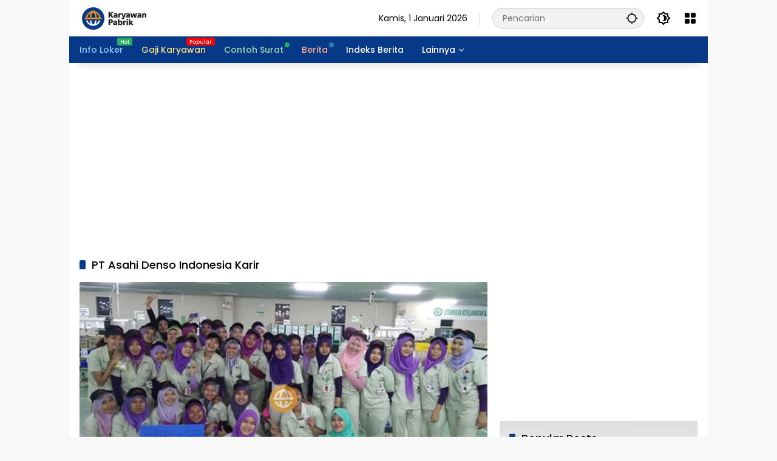

--- FILE ---
content_type: text/html; charset=utf-8
request_url: https://www.google.com/recaptcha/api2/aframe
body_size: 267
content:
<!DOCTYPE HTML><html><head><meta http-equiv="content-type" content="text/html; charset=UTF-8"></head><body><script nonce="c05AgQ_k6DyNytLZ6Oin3g">/** Anti-fraud and anti-abuse applications only. See google.com/recaptcha */ try{var clients={'sodar':'https://pagead2.googlesyndication.com/pagead/sodar?'};window.addEventListener("message",function(a){try{if(a.source===window.parent){var b=JSON.parse(a.data);var c=clients[b['id']];if(c){var d=document.createElement('img');d.src=c+b['params']+'&rc='+(localStorage.getItem("rc::a")?sessionStorage.getItem("rc::b"):"");window.document.body.appendChild(d);sessionStorage.setItem("rc::e",parseInt(sessionStorage.getItem("rc::e")||0)+1);localStorage.setItem("rc::h",'1767306902794');}}}catch(b){}});window.parent.postMessage("_grecaptcha_ready", "*");}catch(b){}</script></body></html>